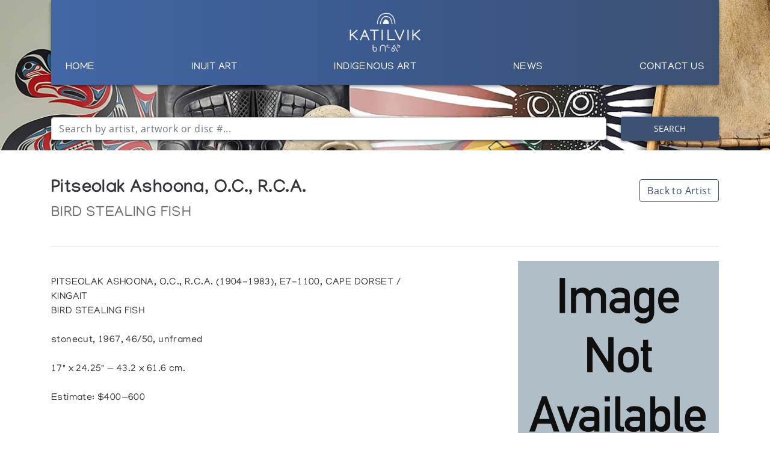

--- FILE ---
content_type: text/html; charset=utf-8
request_url: https://katilvik.com/browse/artists/740-pitseolak-ashoona-oc-rca/artwork/32550-bird-stealing-fish/
body_size: 4509
content:


<!doctype html>
<html lang="en-CA">
<head>

  <!-- Global site tag (gtag.js) - Google Analytics -->
  <script async src="https://www.googletagmanager.com/gtag/js?id=UA-3685233-32"></script>
  <script>
    window.dataLayer = window.dataLayer || [];
    function gtag(){dataLayer.push(arguments);}
    gtag('js', new Date());

    gtag('config', 'UA-3685233-32');
  </script>

  

  <meta charset="utf-8" />
  <meta http-equiv="x-ua-compatible" content="ie=edge" />
  <meta name="viewport" content="width=device-width, initial-scale=1" />
  <meta name="description" content="Katilvik: a place to discover, learn and research unique works of Inuit Art and Indigenous Art" />

  <title>KATILVIK  - Artwork BIRD STEALING FISH by Pitseolak Ashoona, O.C., R.C.A.</title>

  <script type='text/javascript' src='https://code.jquery.com/jquery-3.4.1.min.js'></script>

  <link rel='stylesheet' href='https://stackpath.bootstrapcdn.com/bootstrap/4.3.1/css/bootstrap.min.css' type='text/css' media='all' />
  <script type='text/javascript' src='https://stackpath.bootstrapcdn.com/bootstrap/4.3.1/js/bootstrap.bundle.min.js'></script>

  <script src="https://cdnjs.cloudflare.com/ajax/libs/Chart.js/2.8.0/Chart.bundle.min.js" integrity="sha256-xKeoJ50pzbUGkpQxDYHD7o7hxe0LaOGeguUidbq6vis=" crossorigin="anonymous"></script>

  <link rel="stylesheet" type="text/css" href="https://cdn.datatables.net/v/bs4/dt-1.10.21/r-2.2.5/datatables.min.css" />
  <script type="text/javascript" src="https://cdn.datatables.net/v/bs4/dt-1.10.21/r-2.2.5/datatables.min.js"></script>


  <link rel="stylesheet" href="https://cdn.jsdelivr.net/gh/fancyapps/fancybox@3.5.7/dist/jquery.fancybox.min.css" />
  <script src="https://cdn.jsdelivr.net/gh/fancyapps/fancybox@3.5.7/dist/jquery.fancybox.min.js"></script>

  <link rel='stylesheet' href='/static/css/main.css' type='text/css' media='all' />
  <link rel='stylesheet' href='/static/css/fa.css' type='text/css' media='all' />

  <link rel="apple-touch-icon" sizes="180x180" href="/static/img/favicon/apple-touch-icon.png">
  <link rel="icon" type="image/png" sizes="32x32" href="/static/img/favicon/favicon-32x32.png">
  <link rel="icon" type="image/png" sizes="16x16" href="/static/img/favicon/favicon-16x16.png">
  <link rel="manifest" href="/static/img/favicon/site.webmanifest">
  <link rel="mask-icon" href="/static/img/favicon/safari-pinned-tab.svg" color="#5bbad5">
  <meta name="msapplication-TileColor" content="#da532c">
  <meta name="theme-color" content="#ffffff">

  
  

  
  
</head>

<body>

  <div id="mobile_menu" class="mobile-bg">

    <div class="container">

      <div class="row">

        <div class="col text-right">

          <a href="#" id="close_menu">
            <i class="fas fa-times"></i>
          </a>

        </div>

      </div>

      <div class="row">

        <div class="col">

          <ul class="list-unstyled">

            <li>
              <a href="#" class="mobile-nav-parent" data-target="home">
                Home
              </a>

              <span class="mobile-nav-child" id="mobile_child_home">
                <ul class="list-unstyled">
                    <li><a href="/">Home Page</a></li> 
                </ul>
              </span>
            </li>

            <li>
              <a href="#" class="mobile-nav-parent" data-target="inuit">
                Inuit Art
              </a>

              <span class="mobile-nav-child default" id="mobile_child_inuit">
                <ul class="list-unstyled">
                    <li><a href="/browse/discover/inuit/">Inuit Art</a></li>
                    <li><a href="/articles/?content=archival">Archival Materials</a></li>
                    <li><a href="/advancedSearch/">Artist Search</a></li>
                    <li><a href="/glossary/">Glossary</a></li>
                    <li><a href="/articles/inuit-websites/">Websites</a></li>
                    <li><a href="/browse/auctions/">Auction Data</a></li>
                    <li><a href="/browse/auctions/upcoming/">Upcoming Auctions</a>
                </ul>
              </span>
            </li>

            <li>
              <a href="#" class="mobile-nav-parent" data-target="indigenous">
                Indigenous Art
              </a>

              <span class="mobile-nav-child default" id="mobile_child_indigenous">
                <ul class="list-unstyled">
                    <li><a href="/browse/discover/indigenous/">Indigenous Art</a></li>
                    <li><a href="/articles/?indigenous=true&content=archival">Archival Materials</a></li>
                    <li><a href="/advancedSearch/?indigenous=true">Artist Search</a></li>
                    <li><a href="/articles/indigenous-websites/">Websites</a></li>
                    <li><a href="/browse/auctions/?indigenous=true">Auction Data</a></li>
                    <li><a href="/browse/auctions/upcoming/?indigenous=true">Upcoming Auctions</a>
                </ul>
              </span>
            </li>

            

            <li>
              <a href="#" class="mobile-nav-parent" data-target="news">
                News
              </a>

              <span class="mobile-nav-child default" id="mobile_child_news">
                <ul class="list-unstyled">
                    <li><a href="/blog/?category=news">News</a></li>
                    <!-- <li><a href="/blog/">Blog</a></li> -->
                </ul>
              </span>
            </li>

            <li>
              <a href="#" class="mobile-nav-parent" data-target="contact">
                Contact Us
              </a>

              <span class="mobile-nav-child default" id="mobile_child_contact">
                <ul class="list-unstyled">
                    
                    <li><a href="/contact/contact-katilvik/">Contact Us</a></li>
                    <li><a href="/about-katilvik/">About Us</a></li>
                    <li><a href="/contact/inuit-art-appraisal/">Appraisals</a></li>
                    
                </ul>
              </span>
            </li>

          </ul>

        </div>

      </div>

    </div>

  </div>

  <div class="head-wrapper head-small">
    <div class="container nav-wrapper">
      <div class="row">
        <div class="col">
          <nav class="main-header header-bg text-center">

            <a class="navbar-brand" href="/">
              <img src="/static/img/katilvik-logo.png" class="navbar-logo" />
            </a>

            <a class="d-lg-none d-flex align-items-center" href="#" id="btn_mobile_nav">
              <i class="fas fa-bars"></i>
            </a>

            <div class="nav-a d-flex justify-content-between">

              <a href="/">Home</a>
              
              <!--
              <a href="/browse/discover/inuit/">Inuit Art</a>

              <a href="/browse/discover/indigenous/">Indigenous Art</a>
              -->

              
              <span class="header-dd">
                <a href="/browse/discover/inuit/">Inuit Art</a>
                <div class="dd-fe-content text-left">
                  <ul class="list-unstyled">
                    <li><a href="/browse/discover/inuit/">Inuit Art</a></li>
                    <li><a href="/articles/?content=archival">Archival Materials</a></li>
                    <li><a href="/advancedSearch/">Artist Search</a></li>
                    <li><a href="/glossary/">Glossary</a></li>
                    <li><a href="/articles/inuit-websites/">Websites</a></li>
                    <li><a href="/browse/auctions/">Auction Data</a></li>
                    <li><a href="/browse/auctions/upcoming/">Upcoming Auctions</a>
                  </ul>
                </div>
              </span>

              <span class="header-dd">
                <a href="/browse/discover/indigenous/">Indigenous Art</a>
                <div class="dd-fe-content text-left">
                  <ul class="list-unstyled">
                    <li><a href="/browse/discover/indigenous/">Indigenous Art</a></li>
                    <li><a href="/articles/?indigenous=true&content=archival">Archival Materials</a></li>
                    <li><a href="/advancedSearch/?indigenous=true">Artist Search</a></li>
                    <li><a href="/articles/indigenous-websites/">Websites</a></li>
                    <li><a href="/browse/auctions/?indigenous=true">Auction Data</a></li>
                    <li><a href="/browse/auctions/upcoming/?indigenous=true">Upcoming Auctions</a>
                  </ul>
                </div>
              </span>
              
              

              <a href="/blog/?category=news">News</a>

              <!--
              <span class="header-dd">
                <a href="/blog/?category=news">News</a>
                <div class="dd-fe-content text-left">
                  <ul class="list-unstyled">
                    <li><a href="/blog/">Blog</a></li>
                  </ul>
                </div>
              </span>
              -->

              <span class="header-dd">
                <a href="/contact/contact-katilvik/">Contact Us</a>
                <div class="dd-fe-content text-left">
                  <ul class="list-unstyled">
                    
                    <li><a href="/contact/contact-katilvik/">Contact Us</a></li>
                    <li><a href="/about-katilvik/">About Us</a></li>
                    <li><a href="/contact/inuit-art-appraisal/">Appraisals</a></li>
                    
                  </ul>
                </div>
              </span>

            </div> 
            
          </nav>
        </div>
      </div>
    </div>

    <div class="container search-wrapper">

          <form id="searchform" method="get" action="/search/">
            

            <div class="form-row align-items-center form-group" id="search_form_group" tabindex="-1">

              <div class="col-sm-10">

                <div class="input-group fe_tta">

                  <input type="text" class="form-control" tabindex="1" 
                  placeholder="Search by artist, artwork or disc #..." autocomplete="off" name="q" id="q" />

                </div>

                <div class="search-dropdown" id="search_dropdown" tabindex="2">

                  <p>
                    <b>Syllabic Translator</b>
                  </p>

                  <span class="syllabic_btn" data-char="ᐃ"><b>ᐃ</b> i</span>
                  <span class="syllabic_btn" data-char="ᐅ"><b>ᐅ</b> u</span>
                  <span class="syllabic_btn" data-char="ᐊ"><b>ᐊ</b> a</span>
                  
                  <span class="syllabic_btn" data-char="ᐱ"><b>ᐱ</b> pi</span>
                  <span class="syllabic_btn" data-char="ᐳ"><b>ᐳ</b> pu</span>
                  <span class="syllabic_btn" data-char="ᐸ"><b>ᐸ</b> pa</span>
                  
                  <span class="syllabic_btn" data-char="ᑎ"><b>ᑎ</b> ti</span>
                  <span class="syllabic_btn" data-char="ᑐ"><b>ᑐ</b> tu</span>
                  <span class="syllabic_btn" data-char="ᑕ"><b>ᑕ</b> ta</span>
                  
                  <span class="syllabic_btn" data-char="ᑭ"><b>ᑭ</b> ki</span>
                  <span class="syllabic_btn" data-char="ᑯ"><b>ᑯ</b> ku</span>
                  <span class="syllabic_btn" data-char="ᑲ"><b>ᑲ</b> ka</span>
                  
                  <span class="syllabic_btn" data-char="ᒋ"><b>ᒋ</b> gi</span>
                  <span class="syllabic_btn" data-char="ᒍ"><b>ᒍ</b> gu</span>
                  <span class="syllabic_btn" data-char="ᒐ"><b>ᒐ</b> ga</span>
                  
                  <span class="syllabic_btn" data-char="ᒥ"><b>ᒥ</b> mi</span>
                  <span class="syllabic_btn" data-char="ᒧ"><b>ᒧ</b> mu</span>
                  <span class="syllabic_btn" data-char="ᒪ"><b>ᒪ</b> ma</span>
                  
                  <span class="syllabic_btn" data-char="ᓂ"><b>ᓂ</b> ni</span>
                  <span class="syllabic_btn" data-char="ᓄ"><b>ᓄ</b> nu</span>
                  <span class="syllabic_btn" data-char="ᓇ"><b>ᓇ</b> na</span>
                  
                  <span class="syllabic_btn" data-char="ᓯ"><b>ᓯ</b> si</span>
                  <span class="syllabic_btn" data-char="ᓱ"><b>ᓱ</b> su</span>
                  <span class="syllabic_btn" data-char="ᓴ"><b>ᓴ</b> sa</span>
                  
                  <span class="syllabic_btn" data-char="ᓕ"><b>ᓕ</b> li</span>
                  <span class="syllabic_btn" data-char="ᓗ"><b>ᓗ</b> lu</span>
                  <span class="syllabic_btn" data-char="ᓚ"><b>ᓚ</b> la</span>
                  
                  <span class="syllabic_btn" data-char="ᔨ"><b>ᔨ</b> ji</span>
                  <span class="syllabic_btn" data-char="ᔪ"><b>ᔪ</b> ju</span>
                  <span class="syllabic_btn" data-char="ᔭ"><b>ᔭ</b> ja</span>
                  
                  <span class="syllabic_btn" data-char="ᕕ"><b>ᕕ</b> vi</span>
                  <span class="syllabic_btn" data-char="ᕗ"><b>ᕗ</b> vu</span>
                  <span class="syllabic_btn" data-char="ᕙ"><b>ᕙ</b> va</span>
                  
                  <span class="syllabic_btn" data-char="ᕆ"><b>ᕆ</b> ri</span>
                  <span class="syllabic_btn" data-char="ᕈ"><b>ᕈ</b> ru</span>
                  <span class="syllabic_btn" data-char="ᕋ"><b>ᕋ</b> ra</span>
                  
                  <span class="syllabic_btn" data-char="ᕿ"><b>ᕿ</b> qi</span>
                  <span class="syllabic_btn" data-char="ᖁ"><b>ᖁ</b> qu</span>
                  <span class="syllabic_btn" data-char="ᖃ"><b>ᖃ</b> qa</span>
                  
                  <span class="syllabic_btn" data-char="ᖏ"><b>ᖏ</b> ngi</span>
                  <span class="syllabic_btn" data-char="ᖑ"><b>ᖑ</b> ngu</span>
                  <span class="syllabic_btn" data-char="ᖓ"><b>ᖓ</b> nga</span>
                  
                  <span class="syllabic_btn" data-char="ᖠ"><b>ᖠ</b> lhi</span>
                  <span class="syllabic_btn" data-char="ᖢ"><b>ᖢ</b> lhu</span>
                  <span class="syllabic_btn" data-char="ᖤ"><b>ᖤ</b> lha</span>

                  <p class="mt-3">Click a syllabic button to enter it into the search field above</p>

                  <hr />

                  <p class="mb-0">
                    Or try our <a href="/advancedSearch/">Advanced Search</a> tool.
                  </p>
                </div>

              </div>

              <div class="col-sm-2 text-right">
                <button type="submit" class="btn btn-primary">Search</button>
              </div>

            </div>

          </form>

    </div>

    <div class="bg-background">

      <!--
      <video id="head_video" autoplay muted loop>
          <source src="/static/video/katilvik-1.mp4" type="video/mp4" /> 
      </video>

      <div id="head_video_overlay"></div>
      -->

    </div>
  </div>

  

  

  <section id="content">
    
    <div class="container">

      <div class="row">

        <div class="col-md-6 mb-2">

          <h1>Pitseolak Ashoona, O.C., R.C.A.</h1>

          <h2>BIRD STEALING FISH</h2>

        </div>

        <div class="col-md-6 text-left text-md-right">
          <a href="/browse/artists/740-pitseolak-ashoona-oc-rca/" target="_blank" class="btn btn-outline-primary">Back to Artist</a>
        </div>

      </div>

      <div class="row">

        <div class="col mt-2 mb-2">
          <hr />
        </div>

      </div>

      <div class="row">

        <div class="col-md-7 pt-4">

          PITSEOLAK ASHOONA, O.C., R.C.A. (1904-1983), E7-1100, CAPE DORSET / KINGAIT<br>BIRD STEALING FISH<br><br>stonecut, 1967, 46/50, unframed<br><br>17" x 24.25" — 43.2 x 61.6 cm.<br><br>Estimate: $400—600<br>

        </div>

        <div class="col-md-5 text-center text-md-right">

          <a data-fancybox="gallery" href="https://www.waddingtons.ca/katilvik-image.php?aid=804&lot=109"><img src="https://www.waddingtons.ca/katilvik-image.php?aid=804&lot=109&thumb=1" style="width: 75%;" /></a>

        </div>

      </div>

      <div class="row mt-4">

        <div class="col">

          

          <h4 class="mt-5 mb-2">Auction Results</h4>

          <table class="table display compact" id="artwork_results">

            <thead>

              <tr>
                <th>Auction Date</th>
                <th>Auction House</th>
                <th>Lot #</th>
                <th>Low Est</th>
                <th>High Est</th>
                <th>Sold Price</th>
              </tr>

            </thead>

            <tbody>

              

              <tr>
                <td>2017-02-02</td>
                <td>Waddington&#x27;s</td>
                <td>109</td>
                <td>400</td>
                <td>600</td>
                <td>510.00</td>
              </tr>

              

            </tbody>

          </table>
          <script>
            $(document).ready( function () {
                $('#artwork_results').DataTable({
                  responsive: true,
                  "order": [[0, "desc"], [2, "asc"]]
                });
            } );
          </script>

        </div>

      </div>

    </div>

    <div class="container">

  <div class="row">

    <div class="col mb-4">
      <hr />
    </div>

  </div>

  <div class="row">
    <div class="col mb-2">
      <h3>Featured Content</h3>
    </div>
  </div>

  <div class="row">

    

    <div class="col text-center">

      <div class="feature-wrapper mb-4">

        <a href="/articles/?content=archival">
          <img src="/static/media/upload/2020/5/cta-feature-1.jpg" />

          <div class="feature-overlay"></div>

          <span class="feature-text text-left">
            <h3>Browse The</h3>
            <h2>Katilvik Archives</h2>
          </span>
        </a>

      </div>
    </div>

    

    <div class="col text-center">

      <div class="feature-wrapper mb-4">

        <a href="/browse/artists/3055-joe-talirunili/">
          <img src="/static/media/upload/2019/10/cta-katilvik-joe-talirunili.jpg" />

          <div class="feature-overlay"></div>

          <span class="feature-text text-left">
            <h3>On The Hunt For...</h3>
            <h2>Joe Talirunili</h2>
          </span>
        </a>

      </div>
    </div>

    

    <div class="col text-center">

      <div class="feature-wrapper mb-4">

        <a href="/inuit-art-timeline/">
          <img src="/static/media/upload/2020/5/cta-feature-2.jpg" />

          <div class="feature-overlay"></div>

          <span class="feature-text text-left">
            <h3>The History of Inuit Art</h3>
            <h2>Interactive Timeline</h2>
          </span>
        </a>

      </div>
    </div>

    

  </div>

</div>

  </section>

  

<footer class="footer-bg">
  
  <div class="container">

    <div class="row">

      <div class="col-md-2">
        <h2><a href="/about-katilvik/">About Us</a></h2>
        
      </div>

      <div class="col-md-2">
        <h2><a href="/contact/contact-katilvik/">Contact Us</a></h2>
      </div>

      <div class="col-md-2">
        <h2><a href="/advancedSearch/">Artist Search</a></h2>
        
      </div>

      <div class="col-md-2 mb-3">
        <h2><a href="/browse/auctions/">Auction Data</a></h2>
      </div>

      <div class="col-md-4 text-center">
        <a href="/">
          <img src="/static/img/katilvik-logo.png" class="footer-logo" />
        </a>
        &nbsp;&nbsp;&nbsp;&nbsp;
        <a href="https://www.waddingtons.ca/">
          <img src="/static/img/waddingtons-logo.png" class="footer-logo" />
        </a>
      </div>      

    </div>

    <div class="row">

      <div class="col-md-12 mt-4 text-center">
        <small>All content &copy; Katilvik.com unless stated otherwise</small>
      </div>

    </div>

  </div>

</footer>

<script>
/*
function adjustHeaderVideoPos() {
  //on document load and resize
  var head_video = $("#head_video");
  if(head_video.height() > 500) {
    var wheight = $(window).height();
    var wwidth = $(window).width();
    
    var offset = Math.abs((wwidth / wheight) * 120) * -1;
    
    head_video.css("margin-top", offset);
  }
};
*/
$(function () {
  /*
  $('[data-toggle="popover"]').popover(
    {
      placement: "bottom",
        title: "Select Syllabics",
        content: $("#syllabics_el"),
        html: true
    }
  );
  */
  /*
  $('[data-toggle="popover"]').on('shown.bs.popover', function() {
    $("#syllabics_el").show();
    $("#syllabics_el").on("focus", function() {
      console.log("got focus");
    })
    $("#syllabics_el").trigger("focus");
    $("#syllabics_el").on("blur", function() {
      console.log("got blur");
      $('[data-toggle="popover"]').popover("hide");
    });
  });
  */
  /*
  $('[data-toggle="popover"]').on('hidden.bs.popover', function() {
    $("#syllabics_el").hide();
  });
  */
  /*
  $("#close_bs_ps").click(function() {
    $('[data-toggle="popover"]').popover("hide");
  });
  */
  $(".syllabic_btn").click(function() {
    var syl = $(this).data("char");
    var q = $("#q");
    q.val(q.val() + syl);
    q.focus();
  });
  $("#q").on("focus", function() {
    $("#search_dropdown").fadeIn();
  });
  $("#search_dropdown, #q").on("blur", function() {

    setTimeout(function() {

      if( !$("#search_dropdown").is(":focus") && !$("#q").is(":focus") ) {
        $("#search_dropdown").fadeOut();
      } 

    } , 150);

    
  });
  //adjustHeaderVideoPos();
  //mobile nav
  //$(window).resize(adjustHeaderVideoPos);
  $("#close_menu").click(function(e) {
    e.preventDefault();
    $("#mobile_menu").fadeOut(250);
  });
  $("#btn_mobile_nav").click(function(e) {
    e.preventDefault();
    $("#mobile_menu").fadeIn(250);
  });
  $(".mobile-nav-parent").click(function(e) {
    e.preventDefault();
    var target = $(this).data("target");
    $(".mobile-nav-child").each(function() {
      if( $(this).css("display") !== "none") {
        $(this).fadeOut(100, function() {
          $("#mobile_child_"+target).fadeIn(200);
        });
      }
    });
  });
  $("img").on("error", function() {
    $(this).attr("src", "/static/img/no-image.png");
  });
  
});
</script>

<!-- Developed by: Gordon Gothreau (gordon@gothreau.ca) -->
<!-- Designed by: Gordon Gothreau (gordon@gothreau.ca) and Julia Deo (jcd@waddingtons.ca) -->

</body>
</html>